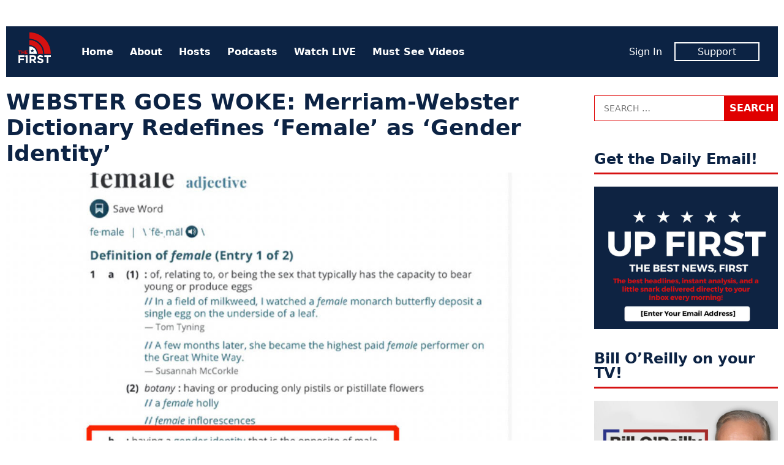

--- FILE ---
content_type: text/html; charset=UTF-8
request_url: https://www.thefirsttv.com/webster-goes-woke-merriam-webster-dictionary-redefines-female-as-gender-identity/
body_size: 11572
content:
<!doctype html>
<html lang="en-US" prefix="og: http://ogp.me/ns# fb: http://ogp.me/ns/fb# article: http://ogp.me/ns/article#" class="no-js">
<head>
<meta charset="UTF-8">
<meta name="viewport" content="width=device-width, initial-scale=1">
<link rel="profile" href="http://gmpg.org/xfn/11">
<script>(function(html){html.className = html.className.replace(/\bno-js\b/,'js')})(document.documentElement);</script>
<title>WEBSTER GOES WOKE: Merriam-Webster Dictionary Redefines &#8216;Female&#8217; as &#8216;Gender Identity&#8217; &#8211; The First TV</title>
<meta name='robots' content='max-image-preview:large' />
	<style>img:is([sizes="auto" i], [sizes^="auto," i]) { contain-intrinsic-size: 3000px 1500px }</style>
	<meta name="description" content="WEBSTER GOES WOKE: Merriam-Webster Dictionary Redefines &#039;Female&#039; as &#039;Gender Identity&#039;">
<link rel='dns-prefetch' href='//tf-a1.freetls.fastly.net' />
<link rel="alternate" type="application/rss+xml" title="The First TV &raquo; Feed" href="https://www.thefirsttv.com/feed/" />
<script>var _sf_startpt=(new Date()).getTime()</script>
<meta property="og:description" content="WEBSTER GOES WOKE: Merriam-Webster Dictionary Redefines &#039;Female&#039; as &#039;Gender Identity&#039;" />
<meta property="og:image" content="https://tf-a1.azureedge.net/uploads/2022/07/webster_woke-1200x630.jpg" />
<meta property="og:image:width" content="1200" />
<meta property="og:image:height" content="630" />
<meta property="og:site_name" content="The First TV" />
<meta property="og:title" content="WEBSTER GOES WOKE: Merriam-Webster Dictionary Redefines &#039;Female&#039; as &#039;Gender Identity&#039;" />
<meta property="og:type" content="article" />
<meta property="og:url" content="https://www.thefirsttv.com/webster-goes-woke-merriam-webster-dictionary-redefines-female-as-gender-identity/" />
<meta property="article:author" content="http://facebook.com/thefirstontv" />
<meta property="article:publisher" content="https://www.facebook.com/TheFirstonTV" />
<meta property="article:published_time" content="2022-07-20T11:47:51-04:00" />
<meta property="article:modified_time" content="2022-07-20T11:47:52-04:00" />
<meta property="article:tag" content="Featured" />
<meta property="article:tag" content="Stories" />
<meta property="article:tag" content="Woke" />
<meta property="fb:app_id" content="1431422913696561" />
<meta property="fb:pages" content="438987046299274" />
<meta name="twitter:card" content="summary_large_image" />
<meta name="twitter:creator" content="@thefirstontv" />
<meta name="twitter:description" content="WEBSTER GOES WOKE: Merriam-Webster Dictionary Redefines &#039;Female&#039; as &#039;Gender Identity&#039;" />
<meta name="twitter:image" content="https://tf-a1.azureedge.net/uploads/2022/07/webster_woke-1200x630.jpg" />
<meta name="twitter:site" content="@TheFirstonTV" />
<meta name="twitter:title" content="WEBSTER GOES WOKE: Merriam-Webster Dictionary Redefines &#039;Female&#039; as &#039;Gender Identity&#039;" />
<link rel='stylesheet' id='wp-block-library-css' href='https://www.thefirsttv.com/wp-includes/css/dist/block-library/style.min.css?ver=6.7.2' type='text/css' media='all' />
<style id='classic-theme-styles-inline-css' type='text/css'>
/*! This file is auto-generated */
.wp-block-button__link{color:#fff;background-color:#32373c;border-radius:9999px;box-shadow:none;text-decoration:none;padding:calc(.667em + 2px) calc(1.333em + 2px);font-size:1.125em}.wp-block-file__button{background:#32373c;color:#fff;text-decoration:none}
</style>
<style id='global-styles-inline-css' type='text/css'>
:root{--wp--preset--aspect-ratio--square: 1;--wp--preset--aspect-ratio--4-3: 4/3;--wp--preset--aspect-ratio--3-4: 3/4;--wp--preset--aspect-ratio--3-2: 3/2;--wp--preset--aspect-ratio--2-3: 2/3;--wp--preset--aspect-ratio--16-9: 16/9;--wp--preset--aspect-ratio--9-16: 9/16;--wp--preset--color--black: #000000;--wp--preset--color--cyan-bluish-gray: #abb8c3;--wp--preset--color--white: #ffffff;--wp--preset--color--pale-pink: #f78da7;--wp--preset--color--vivid-red: #cf2e2e;--wp--preset--color--luminous-vivid-orange: #ff6900;--wp--preset--color--luminous-vivid-amber: #fcb900;--wp--preset--color--light-green-cyan: #7bdcb5;--wp--preset--color--vivid-green-cyan: #00d084;--wp--preset--color--pale-cyan-blue: #8ed1fc;--wp--preset--color--vivid-cyan-blue: #0693e3;--wp--preset--color--vivid-purple: #9b51e0;--wp--preset--gradient--vivid-cyan-blue-to-vivid-purple: linear-gradient(135deg,rgba(6,147,227,1) 0%,rgb(155,81,224) 100%);--wp--preset--gradient--light-green-cyan-to-vivid-green-cyan: linear-gradient(135deg,rgb(122,220,180) 0%,rgb(0,208,130) 100%);--wp--preset--gradient--luminous-vivid-amber-to-luminous-vivid-orange: linear-gradient(135deg,rgba(252,185,0,1) 0%,rgba(255,105,0,1) 100%);--wp--preset--gradient--luminous-vivid-orange-to-vivid-red: linear-gradient(135deg,rgba(255,105,0,1) 0%,rgb(207,46,46) 100%);--wp--preset--gradient--very-light-gray-to-cyan-bluish-gray: linear-gradient(135deg,rgb(238,238,238) 0%,rgb(169,184,195) 100%);--wp--preset--gradient--cool-to-warm-spectrum: linear-gradient(135deg,rgb(74,234,220) 0%,rgb(151,120,209) 20%,rgb(207,42,186) 40%,rgb(238,44,130) 60%,rgb(251,105,98) 80%,rgb(254,248,76) 100%);--wp--preset--gradient--blush-light-purple: linear-gradient(135deg,rgb(255,206,236) 0%,rgb(152,150,240) 100%);--wp--preset--gradient--blush-bordeaux: linear-gradient(135deg,rgb(254,205,165) 0%,rgb(254,45,45) 50%,rgb(107,0,62) 100%);--wp--preset--gradient--luminous-dusk: linear-gradient(135deg,rgb(255,203,112) 0%,rgb(199,81,192) 50%,rgb(65,88,208) 100%);--wp--preset--gradient--pale-ocean: linear-gradient(135deg,rgb(255,245,203) 0%,rgb(182,227,212) 50%,rgb(51,167,181) 100%);--wp--preset--gradient--electric-grass: linear-gradient(135deg,rgb(202,248,128) 0%,rgb(113,206,126) 100%);--wp--preset--gradient--midnight: linear-gradient(135deg,rgb(2,3,129) 0%,rgb(40,116,252) 100%);--wp--preset--font-size--small: 13px;--wp--preset--font-size--medium: 20px;--wp--preset--font-size--large: 36px;--wp--preset--font-size--x-large: 42px;--wp--preset--spacing--20: 0.44rem;--wp--preset--spacing--30: 0.67rem;--wp--preset--spacing--40: 1rem;--wp--preset--spacing--50: 1.5rem;--wp--preset--spacing--60: 2.25rem;--wp--preset--spacing--70: 3.38rem;--wp--preset--spacing--80: 5.06rem;--wp--preset--shadow--natural: 6px 6px 9px rgba(0, 0, 0, 0.2);--wp--preset--shadow--deep: 12px 12px 50px rgba(0, 0, 0, 0.4);--wp--preset--shadow--sharp: 6px 6px 0px rgba(0, 0, 0, 0.2);--wp--preset--shadow--outlined: 6px 6px 0px -3px rgba(255, 255, 255, 1), 6px 6px rgba(0, 0, 0, 1);--wp--preset--shadow--crisp: 6px 6px 0px rgba(0, 0, 0, 1);}:where(.is-layout-flex){gap: 0.5em;}:where(.is-layout-grid){gap: 0.5em;}body .is-layout-flex{display: flex;}.is-layout-flex{flex-wrap: wrap;align-items: center;}.is-layout-flex > :is(*, div){margin: 0;}body .is-layout-grid{display: grid;}.is-layout-grid > :is(*, div){margin: 0;}:where(.wp-block-columns.is-layout-flex){gap: 2em;}:where(.wp-block-columns.is-layout-grid){gap: 2em;}:where(.wp-block-post-template.is-layout-flex){gap: 1.25em;}:where(.wp-block-post-template.is-layout-grid){gap: 1.25em;}.has-black-color{color: var(--wp--preset--color--black) !important;}.has-cyan-bluish-gray-color{color: var(--wp--preset--color--cyan-bluish-gray) !important;}.has-white-color{color: var(--wp--preset--color--white) !important;}.has-pale-pink-color{color: var(--wp--preset--color--pale-pink) !important;}.has-vivid-red-color{color: var(--wp--preset--color--vivid-red) !important;}.has-luminous-vivid-orange-color{color: var(--wp--preset--color--luminous-vivid-orange) !important;}.has-luminous-vivid-amber-color{color: var(--wp--preset--color--luminous-vivid-amber) !important;}.has-light-green-cyan-color{color: var(--wp--preset--color--light-green-cyan) !important;}.has-vivid-green-cyan-color{color: var(--wp--preset--color--vivid-green-cyan) !important;}.has-pale-cyan-blue-color{color: var(--wp--preset--color--pale-cyan-blue) !important;}.has-vivid-cyan-blue-color{color: var(--wp--preset--color--vivid-cyan-blue) !important;}.has-vivid-purple-color{color: var(--wp--preset--color--vivid-purple) !important;}.has-black-background-color{background-color: var(--wp--preset--color--black) !important;}.has-cyan-bluish-gray-background-color{background-color: var(--wp--preset--color--cyan-bluish-gray) !important;}.has-white-background-color{background-color: var(--wp--preset--color--white) !important;}.has-pale-pink-background-color{background-color: var(--wp--preset--color--pale-pink) !important;}.has-vivid-red-background-color{background-color: var(--wp--preset--color--vivid-red) !important;}.has-luminous-vivid-orange-background-color{background-color: var(--wp--preset--color--luminous-vivid-orange) !important;}.has-luminous-vivid-amber-background-color{background-color: var(--wp--preset--color--luminous-vivid-amber) !important;}.has-light-green-cyan-background-color{background-color: var(--wp--preset--color--light-green-cyan) !important;}.has-vivid-green-cyan-background-color{background-color: var(--wp--preset--color--vivid-green-cyan) !important;}.has-pale-cyan-blue-background-color{background-color: var(--wp--preset--color--pale-cyan-blue) !important;}.has-vivid-cyan-blue-background-color{background-color: var(--wp--preset--color--vivid-cyan-blue) !important;}.has-vivid-purple-background-color{background-color: var(--wp--preset--color--vivid-purple) !important;}.has-black-border-color{border-color: var(--wp--preset--color--black) !important;}.has-cyan-bluish-gray-border-color{border-color: var(--wp--preset--color--cyan-bluish-gray) !important;}.has-white-border-color{border-color: var(--wp--preset--color--white) !important;}.has-pale-pink-border-color{border-color: var(--wp--preset--color--pale-pink) !important;}.has-vivid-red-border-color{border-color: var(--wp--preset--color--vivid-red) !important;}.has-luminous-vivid-orange-border-color{border-color: var(--wp--preset--color--luminous-vivid-orange) !important;}.has-luminous-vivid-amber-border-color{border-color: var(--wp--preset--color--luminous-vivid-amber) !important;}.has-light-green-cyan-border-color{border-color: var(--wp--preset--color--light-green-cyan) !important;}.has-vivid-green-cyan-border-color{border-color: var(--wp--preset--color--vivid-green-cyan) !important;}.has-pale-cyan-blue-border-color{border-color: var(--wp--preset--color--pale-cyan-blue) !important;}.has-vivid-cyan-blue-border-color{border-color: var(--wp--preset--color--vivid-cyan-blue) !important;}.has-vivid-purple-border-color{border-color: var(--wp--preset--color--vivid-purple) !important;}.has-vivid-cyan-blue-to-vivid-purple-gradient-background{background: var(--wp--preset--gradient--vivid-cyan-blue-to-vivid-purple) !important;}.has-light-green-cyan-to-vivid-green-cyan-gradient-background{background: var(--wp--preset--gradient--light-green-cyan-to-vivid-green-cyan) !important;}.has-luminous-vivid-amber-to-luminous-vivid-orange-gradient-background{background: var(--wp--preset--gradient--luminous-vivid-amber-to-luminous-vivid-orange) !important;}.has-luminous-vivid-orange-to-vivid-red-gradient-background{background: var(--wp--preset--gradient--luminous-vivid-orange-to-vivid-red) !important;}.has-very-light-gray-to-cyan-bluish-gray-gradient-background{background: var(--wp--preset--gradient--very-light-gray-to-cyan-bluish-gray) !important;}.has-cool-to-warm-spectrum-gradient-background{background: var(--wp--preset--gradient--cool-to-warm-spectrum) !important;}.has-blush-light-purple-gradient-background{background: var(--wp--preset--gradient--blush-light-purple) !important;}.has-blush-bordeaux-gradient-background{background: var(--wp--preset--gradient--blush-bordeaux) !important;}.has-luminous-dusk-gradient-background{background: var(--wp--preset--gradient--luminous-dusk) !important;}.has-pale-ocean-gradient-background{background: var(--wp--preset--gradient--pale-ocean) !important;}.has-electric-grass-gradient-background{background: var(--wp--preset--gradient--electric-grass) !important;}.has-midnight-gradient-background{background: var(--wp--preset--gradient--midnight) !important;}.has-small-font-size{font-size: var(--wp--preset--font-size--small) !important;}.has-medium-font-size{font-size: var(--wp--preset--font-size--medium) !important;}.has-large-font-size{font-size: var(--wp--preset--font-size--large) !important;}.has-x-large-font-size{font-size: var(--wp--preset--font-size--x-large) !important;}
:where(.wp-block-post-template.is-layout-flex){gap: 1.25em;}:where(.wp-block-post-template.is-layout-grid){gap: 1.25em;}
:where(.wp-block-columns.is-layout-flex){gap: 2em;}:where(.wp-block-columns.is-layout-grid){gap: 2em;}
:root :where(.wp-block-pullquote){font-size: 1.5em;line-height: 1.6;}
</style>
<link rel='stylesheet' id='tf-style-css' href='https://www.thefirsttv.com/wp-content/themes/thefirst/build/css/style-1.2.10.min.css' type='text/css' media='screen' />
<link rel="https://api.w.org/" href="https://www.thefirsttv.com/wp-json/" /><link rel="alternate" title="JSON" type="application/json" href="https://www.thefirsttv.com/wp-json/wp/v2/posts/50627" /><link rel="canonical" href="https://www.thefirsttv.com/webster-goes-woke-merriam-webster-dictionary-redefines-female-as-gender-identity/" />
<link rel="alternate" title="oEmbed (JSON)" type="application/json+oembed" href="https://www.thefirsttv.com/wp-json/oembed/1.0/embed?url=https%3A%2F%2Fwww.thefirsttv.com%2Fwebster-goes-woke-merriam-webster-dictionary-redefines-female-as-gender-identity%2F" />
<link rel="alternate" title="oEmbed (XML)" type="text/xml+oembed" href="https://www.thefirsttv.com/wp-json/oembed/1.0/embed?url=https%3A%2F%2Fwww.thefirsttv.com%2Fwebster-goes-woke-merriam-webster-dictionary-redefines-female-as-gender-identity%2F&#038;format=xml" />
<script type="application/ld+json">
{"@context":"https://schema.org/","@type":"NewsArticle","headline":"WEBSTER GOES WOKE: Merriam-Webster Dictionary Redefines 'Female' as 'Gender Identity'","name":"WEBSTER GOES WOKE: Merriam-Webster Dictionary Redefines 'Female' as 'Gender Identity'","description":"This week in woke the Merriam-Webster Dictionary, a go-to source for word definitions since 1831, has updated its definition of the word &#8220;female&#8221; to include&hellip;","dateCreated":"2022-07-20T11:47:51-04:00","dateModified":"2022-07-20T11:47:52-04:00","image":{"@type":"ImageObject","url":"https://tf-a1.azureedge.net/uploads/2022/07/webster_woke.jpg","width":1262,"height":708},"author":{"@type":"Person","name":"The First","description":"The first is a new conservative and opinion network dedicated to free speech, free ideas, and free enterprise. And it's 100% FREE on Pluto TV&hellip;"},"url":"https://www.thefirsttv.com/webster-goes-woke-merriam-webster-dictionary-redefines-female-as-gender-identity/","publisher":{"@type":"Organization","name":"The First TV","logo":{"@type":"ImageObject","url":"https://tf-a1.global.ssl.fastly.net/static/images/logo_1200x630.png","width":1200,"height":630}},"keywords":["Woke"],"mainEntityOfPage":{"@type":"WebPage","@id":"https://www.thefirsttv.com/webster-goes-woke-merriam-webster-dictionary-redefines-female-as-gender-identity/"}}
</script>
<link rel="icon" href="/favicon.ico">
<link rel="icon" type="image/png" href="https://tf-a1.freetls.fastly.net/static/images/favicon/favicon-300x300.png" sizes="300x300" />
<link rel="icon" type="image/png" href="https://tf-a1.freetls.fastly.net/static/images/favicon/favicon-128x128.png" sizes="128x128" />
		<style type="text/css" id="wp-custom-css">
			

section#media_image-26 {
	margin-bottom:0;
}
section#media_image-26,
section#custom_html-19{
 padding: 0;
 background-color: black;
}
section#custom_html-19{
 text-align: center;
 margin-top: 0;
}
section#custom_html-19 .textwidget p {
 color: rgba(255, 255, 255, 0.8);
 padding-bottom: 1em;
}

.page-template-page-landing .fs-sticky-footer {
	display: none;
}

.page-template-page-landing section.promo {
 display: none;
}

#media_image-34 {
	display: none;
}

body.home #media_image-34 {
	display: block;
}

body.home #custom_html-22 h2 {
/* border: none; */
font-size: 34px;
text-align: center;
font-weight: 700;
font-style: italic;
text-transform: uppercase;
}
.drip_embed_signup form {
display:block;
}
.drip_embed_signup form *, .drip_embed_signup form::before, .drip_embed_signup form::after {
box-sizing:content-box;
}
.sidebar-default.widget-area .drip_embed_signup form input {
width:calc(100% - 40px);
}		</style>
		<!-- Global site tag (gtag.js) - Google Analytics -->
<script async src="https://www.googletagmanager.com/gtag/js?id=UA-148110630-1"></script>
<script>
  window.dataLayer = window.dataLayer || [];
  function gtag(){dataLayer.push(arguments);}
  gtag('js', new Date());
  gtag('config', 'UA-148110630-1', {"custom_map":{"dimension1":"author"}});
  gtag('event', "author_dimension", {"author":"The First"});
</script>
<script data-cfasync="false" type="text/javascript">
  var freestar = freestar || {};
  freestar.hitTime = Date.now();
  freestar.queue = freestar.queue || [];
  freestar.config = freestar.config || {};
  freestar.debug = window.location.search.indexOf('fsdebug') === -1 ? false : true;
  freestar.config.enabled_slots = [];
  freestar.queue.push(function() {
	googletag.pubads().setTargeting("page","50627");
	googletag.pubads().setTargeting("pagetype","post");
	googletag.pubads().setTargeting("tag",["featured","stories","woke"]);
  });
  !function(a,b){var c=b.getElementsByTagName("script")[0],d=b.createElement("script"),e="https://a.pub.network/thefirsttv-com";e+=freestar.debug?"/qa/pubfig.min.js":"/pubfig.min.js",d.async=!0,d.src=e,c.parentNode.insertBefore(d,c)}(window,document);
  freestar.initCallback = function () { (freestar.config.enabled_slots.length === 0) ? freestar.initCallbackCalled = false : freestar.newAdSlots(freestar.config.enabled_slots) }
</script>
<script async src="https://cdn.onesignal.com/sdks/OneSignalSDK.js"></script>
<script>
  var OneSignal = window.OneSignal || [];
  OneSignal.push(function() {
    OneSignal.init({
      appId: "99923bac-9bd5-4910-ba76-794b55b6e591",
    });
  });
</script>
</head>
<body class="post-template-default single single-post postid-50627 single-format-standard wp-embed-responsive">
<div id="mobile-menu" class="slideout-menu">
  
<header>
	<img class="logo" width="53" height="60" alt="The First TV" src="https://tf-a1.freetls.fastly.net/static/images/header-logo2.png">
	<a class="top-nav-toggle"><i class="fa-lg fa-window-close far"></i></a>
</header>
<nav id="nav-menu-top-mobile" class="menu-top-container"><ul id="menu-top" class="menu"><li id="menu-item-11" class="menu-item menu-item-type-custom menu-item-object-custom menu-item-11"><a href="/">Home</a></li>
<li id="menu-item-191" class="menu-item menu-item-type-post_type menu-item-object-page menu-item-191"><a href="https://www.thefirsttv.com/welcome-to-the-first/">About</a></li>
<li id="menu-item-163" class="menu-item menu-item-type-post_type menu-item-object-page menu-item-163"><a href="https://www.thefirsttv.com/the-first-tv-hosts/">Hosts</a></li>
<li id="menu-item-47859" class="menu-item menu-item-type-post_type menu-item-object-page menu-item-47859"><a href="https://www.thefirsttv.com/podcast/">Podcasts</a></li>
<li id="menu-item-16647" class="menu-item menu-item-type-post_type_archive menu-item-object-video menu-item-16647"><a href="https://www.thefirsttv.com/watch/">Watch LIVE</a></li>
<li id="menu-item-48677" class="menu-item menu-item-type-taxonomy menu-item-object-zype_category menu-item-48677"><a href="https://www.thefirsttv.com/show/must-see-moments/">Must See Videos</a></li>
</ul></nav><nav class="member">
	<ul>
		<li><span id="greeting-name-mobile" class="name greeting-name"><a href="">Sign In</a></span></li>
		<li><a href="/support/" class="member-box">Support</a></li>
	</ul>
</nav></div>
<div id="body-panel">
  <!-- sidebar-site-header -->
  <div class="grid">
    <!-- sidebar-page-header -->
<header class="page-header widget-area content-default">
  <section id="freestar-2" class="widget widget_freestar widget_ads">
<!-- Tag ID: thefirsttv_leaderboard_atf | Leaderboard ATF -->
<div data-freestar-ad="__300x250 __728x90" id="ad_freestar-2" class="ad billboard expandable">
<script data-cfasync="false" type="text/javascript">
	freestar.config.enabled_slots.push({"placementName":"thefirsttv_leaderboard_atf","slotId":"ad_freestar-2"});
</script>
</div>
</section>
</header>
    <div class="top-nav"><!-- nav -->
  <a href="https://www.thefirsttv.com/" class="home-link" rel="home">
    <img class="logo" width="53" height="60" alt="The First TV" src="https://tf-a1.freetls.fastly.net/static/images/header-logo2.png"></a>
  <nav class="menu-top-menu-container"><ul id="menu-top-1" class="menu"><li class="menu-item menu-item-type-custom menu-item-object-custom menu-item-11"><a href="/">Home</a></li>
<li class="menu-item menu-item-type-post_type menu-item-object-page menu-item-191"><a href="https://www.thefirsttv.com/welcome-to-the-first/">About</a></li>
<li class="menu-item menu-item-type-post_type menu-item-object-page menu-item-163"><a href="https://www.thefirsttv.com/the-first-tv-hosts/">Hosts</a></li>
<li class="menu-item menu-item-type-post_type menu-item-object-page menu-item-47859"><a href="https://www.thefirsttv.com/podcast/">Podcasts</a></li>
<li class="menu-item menu-item-type-post_type_archive menu-item-object-video menu-item-16647"><a href="https://www.thefirsttv.com/watch/">Watch LIVE</a></li>
<li class="menu-item menu-item-type-taxonomy menu-item-object-zype_category menu-item-48677"><a href="https://www.thefirsttv.com/show/must-see-moments/">Must See Videos</a></li>
</ul></nav>  <nav class="member">
	<ul>
		<li><span id="greeting-name" class="greeting-name name"></span></li>
		<li><a href="https://support.thefirsttv.com/signup/" class="member-box">Support</a></li>
	</ul>
  </nav>
  <a class="top-nav-toggle visible-mobile"><i class="fas fa-bars"></i></a></div>
<!-- index -->
<main class="content-main">
<!-- sidebar-above-content -->
<!-- content -->
<article id="post-50627" class="post-50627 post type-post status-publish format-standard has-post-thumbnail hentry category-uncategorized tag-featured tag-stories tag-woke">
	<header class="entry-header clearfix">
		<h1 class="entry-title">WEBSTER GOES WOKE: Merriam-Webster Dictionary Redefines &#8216;Female&#8217; as &#8216;Gender Identity&#8217;</h1>
	</header><!-- .entry-header -->

	<div class="post-thumbnail">
		<i class="overlay"></i>
		<img width="1200" height="630" src="https://tf-a1.azureedge.net/uploads/2022/07/webster_woke-1200x630.jpg" class="attachment-fb_2x size-fb_2x wp-post-image" alt="" decoding="async" fetchpriority="high" srcset="https://tf-a1.freetls.fastly.net/uploads/2022/07/webster_woke-1200x630.jpg 1200w, https://tf-a1.freetls.fastly.net/uploads/2022/07/webster_woke-600x315.jpg 600w" sizes="(max-width: 1200px) 100vw, 1200px" loading="lazy" />	</div><!-- .post-thumbnail -->
	<div class="entry-content">
<!-- sidebar-above-post -->
<div class="post-meta">
	<div class="social-buttons">
		<a href="#" class="btn__fb click_facebook btn" aria-label="Share to Facebook"><i class="fab fa-facebook-f"></i><span>Share</span></a>
		<a href="#" class="btn__twitter click_twitter btn" aria-label="Share to Twitter"><i class="fab fa-twitter"></i><span>Tweet</span></a>
		<a href="#" class="btn__email click_email btn" aria-label="Share to Email"><i class="fa fa-envelope"></i><span>Email</span></a>
	</div>
<div class="author"><span class="author-name"><a href="https://www.thefirsttv.com/author/thefirst/" rel="author"><img alt='' src='https://tf-a1.azureedge.net/uploads/2020/02/1920x1080-logo-150x150.jpg' srcset='https://tf-a1.azureedge.net/uploads/2020/02/1920x1080-logo-150x150.jpg 2x' class='avatar avatar-150 photo' height='150' width='150' decoding='async'/>By The First</a></span></div><time class="date" datetime="2022-07-20T11:47:51-0400" title="July 20, 2022">Wed, Jul 20, 2022</time></div>

<p>This week in woke the Merriam-Webster Dictionary, a go-to source for word definitions since 1831, has updated its definition of the word &#8220;female&#8221; to include descriptions of gender identity.</p>



<p>The Daily Wire&#8217;s Matt Walsh shared the news on Twitter.</p>



<p>&#8220;It was bound to happen. Merriam-Webster has changed its dictionary definition of &#8216;female&#8217; to appease the trans activists,&#8221; Walsh tweeted along with a screenshot.</p>



<figure class="wp-block-embed is-type-rich is-provider-twitter wp-block-embed-twitter"><div class="wp-block-embed__wrapper">
<blockquote class="twitter-tweet" data-width="500" data-dnt="true"><p lang="en" dir="ltr">It was bound to happen. Merriam-Webster has changed its dictionary definition of &quot;female&quot; to appease the trans activists. <a href="https://t.co/qWnslvPjSd">pic.twitter.com/qWnslvPjSd</a></p>&mdash; Matt Walsh (@MattWalshBlog) <a href="https://twitter.com/MattWalshBlog/status/1549382790952656899?ref_src=twsrc%5Etfw">July 19, 2022</a></blockquote><script async src="https://platform.twitter.com/widgets.js" charset="utf-8"></script>
</div></figure>



<p>The dictionary now offers an additional definition of “female”: “having a gender identity that is the opposite of male.” There&#8217;s also a second definition of “male”: “having a gender identity that is the opposite of female.”</p>



<p><strong>Continue reading over at Outkick:</strong></p>



<figure class="wp-block-embed is-type-rich is-provider-twitter wp-block-embed-twitter"><div class="wp-block-embed__wrapper">
<blockquote class="twitter-tweet" data-width="500" data-dnt="true"><p lang="en" dir="ltr">Merriam-Webster dictionary has rewritten the definition for “female” to satisfy transgender activists: <a href="https://t.co/vpNDJy66hT">https://t.co/vpNDJy66hT</a></p>&mdash; Clay Travis (@ClayTravis) <a href="https://twitter.com/ClayTravis/status/1549573336702779397?ref_src=twsrc%5Etfw">July 20, 2022</a></blockquote><script async src="https://platform.twitter.com/widgets.js" charset="utf-8"></script>
</div></figure>
<!-- sidebar-below-post -->
<div class="below-post widget-area content-default">
<section id="custom_html-8" class="widget_text widget widget_custom_html"><div class="textwidget custom-html-widget"><div class="onesignal-customlink-container"></div></div></section><section id="freestar-5" class="widget widget_freestar widget_ads">
<!-- Tag ID: thefirsttv_leaderboard_btf | Leaderboard BTF -->
<div data-freestar-ad="__300x250 __728x90" id="ad_freestar-5" class="ad billboard expandable">
<script data-cfasync="false" type="text/javascript">
	freestar.config.enabled_slots.push({"placementName":"thefirsttv_leaderboard_btf","slotId":"ad_freestar-5"});
</script>
</div>
</section><section id="widget-sidebar-cube-collection-9" class="widget sidebar-cube-collection"><!-- cache MISS: grid_rel_post_tag_50627 TTL: 300-->
<!-- exec time: 0.0215 -->
<h2 class="widget-title sidebar-title">More Like This</h2><!-- cube-collection -->
<article class="cube-collection-article post-80438 post type-post status-publish format-standard has-post-thumbnail hentry category-blog tag-featured tag-israel tag-qatar tag-woke hide-category">
	<div class="post-thumbnail">
		<a href="https://www.thefirsttv.com/meticulously-planned-qatar-is-funding-student-uprisings-with-blood-money-steve-berman/?utm_source=thefirsttv&#038;utm_campaign=internal&#038;utm_medium=recommended"><i class="overlay"><h3>&#8216;METICULOUSLY PLANNED&#8217;: Qatar is Funding Student Uprisings with Blood Money | Steve Berman</h3></i><img width="1600" height="900" src="https://tf-a1.freetls.fastly.net/uploads/2024/05/arkin-si-p3HEMaha_Fo-unsplash-1600x900.jpg" class="attachment-medium size-medium wp-post-image" alt="" decoding="async" srcset="https://tf-a1.freetls.fastly.net/uploads/2024/05/arkin-si-p3HEMaha_Fo-unsplash-1600x900.jpg 1600w, https://tf-a1.freetls.fastly.net/uploads/2024/05/arkin-si-p3HEMaha_Fo-unsplash-830x467.jpg 830w, https://tf-a1.freetls.fastly.net/uploads/2024/05/arkin-si-p3HEMaha_Fo-unsplash-400x225.jpg 400w" sizes="(max-width: 1600px) 100vw, 1600px" loading="lazy" /></a>
	</div>
	<div class="entry-content">
		<a href="https://www.thefirsttv.com/meticulously-planned-qatar-is-funding-student-uprisings-with-blood-money-steve-berman/?utm_source=thefirsttv&#038;utm_campaign=internal&#038;utm_medium=recommended"><h3>&#8216;METICULOUSLY PLANNED&#8217;: Qatar is Funding Student Uprisings with Blood Money | Steve Berman</h3></a>
		<span class="author post-meta"><span class="post-date"><time class="date" datetime="2024-05-01T07:50:56-0400" title="May 1, 2024">Wed, May 1, 2024</time></span></span>
		<a href="https://www.thefirsttv.com/meticulously-planned-qatar-is-funding-student-uprisings-with-blood-money-steve-berman/?utm_source=thefirsttv&#038;utm_campaign=internal&#038;utm_medium=recommended"><p>Jesus said “No one can serve two masters. Either you will hate the one and love the other, or you will be devoted to the one and despise the other. You cannot serve both God and money.” But Columbia University and other elite colleges are doing their level best. The “youth rebellion” aspect of the &hellip;</p>
</a>
	</div>
</article>
<!-- cube-collection -->
<article class="cube-collection-article post-74437 post type-post status-publish format-standard has-post-thumbnail hentry category-uncategorized tag-featured tag-stories tag-woke hide-category">
	<div class="post-thumbnail">
		<a href="https://www.thefirsttv.com/woke-and-broke-marvels-latest-diversity-flick-bombs-at-the-box-office-worst-opening-ever/?utm_source=thefirsttv&#038;utm_campaign=internal&#038;utm_medium=recommended"><i class="overlay"><h3>WOKE AND BROKE: Marvel’s Latest ‘Diversity’ Flick BOMBS at the Box Office, Worst Opening Ever</h3></i><img width="880" height="495" src="https://tf-a1.freetls.fastly.net/uploads/2023/11/marvels.jpg" class="attachment-medium size-medium wp-post-image" alt="" decoding="async" loading="lazy" srcset="https://tf-a1.freetls.fastly.net/uploads/2023/11/marvels.jpg 880w, https://tf-a1.freetls.fastly.net/uploads/2023/11/marvels-768x432.jpg 768w, https://tf-a1.freetls.fastly.net/uploads/2023/11/marvels-830x467.jpg 830w, https://tf-a1.freetls.fastly.net/uploads/2023/11/marvels-400x225.jpg 400w, https://tf-a1.freetls.fastly.net/uploads/2023/11/marvels-780x439.jpg 780w" sizes="auto, (max-width: 880px) 100vw, 880px" /></a>
	</div>
	<div class="entry-content">
		<a href="https://www.thefirsttv.com/woke-and-broke-marvels-latest-diversity-flick-bombs-at-the-box-office-worst-opening-ever/?utm_source=thefirsttv&#038;utm_campaign=internal&#038;utm_medium=recommended"><h3>WOKE AND BROKE: Marvel’s Latest ‘Diversity’ Flick BOMBS at the Box Office, Worst Opening Ever</h3></a>
		<span class="author post-meta"><span class="post-date"><time class="date" datetime="2023-11-13T09:37:19-0500" title="November 13, 2023">Mon, Nov 13, 2023</time></span></span>
		<a href="https://www.thefirsttv.com/woke-and-broke-marvels-latest-diversity-flick-bombs-at-the-box-office-worst-opening-ever/?utm_source=thefirsttv&#038;utm_campaign=internal&#038;utm_medium=recommended"><p>The latest film in the Marvel Cinematic Universe bombed at the box office over the weekend. The all-female, diverse cast of ‘The Marvels’ generated just $47 million dollars in its debut, the lowest in the MCU’s entire catalogue. From The Direct: The Marvels&nbsp;director&nbsp;Nia DaCosta&nbsp;responded to complaints that her&nbsp;MCU&nbsp;film is &#8216;too woke.&#8217; The&nbsp;Brie Larson-led Marvel Studios &hellip;</p>
</a>
	</div>
</article>
<!-- cube-collection -->
<article class="cube-collection-article post-71695 post type-post status-publish format-standard has-post-thumbnail hentry category-uncategorized tag-covid-19 tag-featured tag-stories tag-woke hide-category">
	<div class="post-thumbnail">
		<a href="https://www.thefirsttv.com/science-covid-infected-whoopi-calls-into-the-view-alone-from-her-bedroom-with-a-mask/?utm_source=thefirsttv&#038;utm_campaign=internal&#038;utm_medium=recommended"><i class="overlay"><h3>SCIENCE! Covid-Infected Whoopi Calls Into The View&#8230; Alone.. From Her Bedroom&#8230; With a Mask</h3></i><img width="880" height="495" src="https://tf-a1.freetls.fastly.net/uploads/2023/09/whoopi.jpg" class="attachment-medium size-medium wp-post-image" alt="" decoding="async" loading="lazy" srcset="https://tf-a1.freetls.fastly.net/uploads/2023/09/whoopi.jpg 880w, https://tf-a1.freetls.fastly.net/uploads/2023/09/whoopi-768x432.jpg 768w, https://tf-a1.freetls.fastly.net/uploads/2023/09/whoopi-830x467.jpg 830w, https://tf-a1.freetls.fastly.net/uploads/2023/09/whoopi-400x225.jpg 400w, https://tf-a1.freetls.fastly.net/uploads/2023/09/whoopi-780x439.jpg 780w" sizes="auto, (max-width: 880px) 100vw, 880px" /></a>
	</div>
	<div class="entry-content">
		<a href="https://www.thefirsttv.com/science-covid-infected-whoopi-calls-into-the-view-alone-from-her-bedroom-with-a-mask/?utm_source=thefirsttv&#038;utm_campaign=internal&#038;utm_medium=recommended"><h3>SCIENCE! Covid-Infected Whoopi Calls Into The View&#8230; Alone.. From Her Bedroom&#8230; With a Mask</h3></a>
		<span class="author post-meta"><span class="post-date"><time class="date" datetime="2023-09-07T09:20:42-0400" title="September 7, 2023">Thu, Sep 7, 2023</time></span></span>
		<a href="https://www.thefirsttv.com/science-covid-infected-whoopi-calls-into-the-view-alone-from-her-bedroom-with-a-mask/?utm_source=thefirsttv&#038;utm_campaign=internal&#038;utm_medium=recommended"><p>Viewers of The View received a special message from Covid-afflicted Whoopi Goldberg Wednesday. The footage showed the comedian alone, in her own bedroom, wearing a mask. Watch the moment above.</p>
</a>
	</div>
</article>
<!-- cube-collection -->
<article class="cube-collection-article post-71152 post type-post status-publish format-standard has-post-thumbnail hentry category-uncategorized tag-featured tag-stories tag-woke hide-category">
	<div class="post-thumbnail">
		<a href="https://www.thefirsttv.com/equity-colorado-teacher-wants-8th-graders-to-know-terrible-things-white-people-did/?utm_source=thefirsttv&#038;utm_campaign=internal&#038;utm_medium=recommended"><i class="overlay"><h3>EQUITY! Colorado Teacher Wants 8th Graders to Know ‘Terrible Things White People Did’</h3></i><img width="1600" height="900" src="https://tf-a1.azureedge.net/uploads/2021/05/6091c55cb50953000152d24a-1080-1600x900.png" class="attachment-medium size-medium wp-post-image" alt="" decoding="async" loading="lazy" srcset="https://tf-a1.freetls.fastly.net/uploads/2021/05/6091c55cb50953000152d24a-1080-1600x900.png 1600w, https://tf-a1.freetls.fastly.net/uploads/2021/05/6091c55cb50953000152d24a-1080-768x432.png 768w, https://tf-a1.freetls.fastly.net/uploads/2021/05/6091c55cb50953000152d24a-1080-1536x864.png 1536w, https://tf-a1.freetls.fastly.net/uploads/2021/05/6091c55cb50953000152d24a-1080-830x467.png 830w, https://tf-a1.freetls.fastly.net/uploads/2021/05/6091c55cb50953000152d24a-1080-400x225.png 400w, https://tf-a1.freetls.fastly.net/uploads/2021/05/6091c55cb50953000152d24a-1080-780x439.png 780w" sizes="auto, (max-width: 1600px) 100vw, 1600px" /></a>
	</div>
	<div class="entry-content">
		<a href="https://www.thefirsttv.com/equity-colorado-teacher-wants-8th-graders-to-know-terrible-things-white-people-did/?utm_source=thefirsttv&#038;utm_campaign=internal&#038;utm_medium=recommended"><h3>EQUITY! Colorado Teacher Wants 8th Graders to Know ‘Terrible Things White People Did’</h3></a>
		<span class="author post-meta"><span class="post-date"><time class="date" datetime="2023-08-28T11:25:02-0400" title="August 28, 2023">Mon, Aug 28, 2023</time></span></span>
		<a href="https://www.thefirsttv.com/equity-colorado-teacher-wants-8th-graders-to-know-terrible-things-white-people-did/?utm_source=thefirsttv&#038;utm_campaign=internal&#038;utm_medium=recommended"><p>A public school teacher in Colorado faced a growing backlash on social media Monday after emails show the educator wanted to instruct 8th graders about the “terrible things White people did.” From Fox News: A Colorado public&nbsp;school diversity teacher&nbsp;said in private emails that she was struggling with the urge not to &#8220;burn things down&#8221; which &hellip;</p>
</a>
	</div>
</article>
<!-- cube-collection -->
<article class="cube-collection-article post-70401 post type-post status-publish format-standard has-post-thumbnail hentry category-uncategorized tag-featured tag-stories tag-woke hide-category">
	<div class="post-thumbnail">
		<a href="https://www.thefirsttv.com/bonus-video-snow-woke-meltdown-star-cries-says-its-hard-to-be-inside-my-brain/?utm_source=thefirsttv&#038;utm_campaign=internal&#038;utm_medium=recommended"><i class="overlay"><h3>BONUS VIDEO: Snow Woke Meltdown! Star Cries, Says ‘It’s Hard to be Inside My Brain’</h3></i><img width="880" height="495" src="https://tf-a1.freetls.fastly.net/uploads/2023/08/snowwoke-64de1d0ec9605.jpg" class="attachment-medium size-medium wp-post-image" alt="" decoding="async" loading="lazy" srcset="https://tf-a1.freetls.fastly.net/uploads/2023/08/snowwoke-64de1d0ec9605.jpg 880w, https://tf-a1.freetls.fastly.net/uploads/2023/08/snowwoke-64de1d0ec9605-768x432.jpg 768w, https://tf-a1.freetls.fastly.net/uploads/2023/08/snowwoke-64de1d0ec9605-830x467.jpg 830w, https://tf-a1.freetls.fastly.net/uploads/2023/08/snowwoke-64de1d0ec9605-400x225.jpg 400w, https://tf-a1.freetls.fastly.net/uploads/2023/08/snowwoke-64de1d0ec9605-780x439.jpg 780w" sizes="auto, (max-width: 880px) 100vw, 880px" /></a>
	</div>
	<div class="entry-content">
		<a href="https://www.thefirsttv.com/bonus-video-snow-woke-meltdown-star-cries-says-its-hard-to-be-inside-my-brain/?utm_source=thefirsttv&#038;utm_campaign=internal&#038;utm_medium=recommended"><h3>BONUS VIDEO: Snow Woke Meltdown! Star Cries, Says ‘It’s Hard to be Inside My Brain’</h3></a>
		<span class="author post-meta"><span class="post-date"><time class="date" datetime="2023-08-17T09:15:00-0400" title="August 17, 2023">Thu, Aug 17, 2023</time></span></span>
		<a href="https://www.thefirsttv.com/bonus-video-snow-woke-meltdown-star-cries-says-its-hard-to-be-inside-my-brain/?utm_source=thefirsttv&#038;utm_campaign=internal&#038;utm_medium=recommended"><p>Actress Rachel Zegler, star of Disney’s upcoming bomb ‘Snow White’, complained on social media this week that her recent comments trashing Walt’s original film have been “taken out of context.” “My whole existance is being taken out of context. That’s what I signed up for, isn’t it?” asked Zegler. “People think I’m doing poorly, I &hellip;</p>
</a>
	</div>
</article>
<!-- cube-collection -->
<article class="cube-collection-article post-70243 post type-post status-publish format-standard has-post-thumbnail hentry category-uncategorized tag-featured tag-stories tag-woke hide-category">
	<div class="post-thumbnail">
		<a href="https://www.thefirsttv.com/snow-woke-disney-star-trashes-walts-original-film-calls-prince-charming-a-weird-stalker/?utm_source=thefirsttv&#038;utm_campaign=internal&#038;utm_medium=recommended"><i class="overlay"><h3>SNOW WOKE! Disney Star Trashes Walt’s Original Film, Calls Prince Charming a ‘Weird Stalker’</h3></i><img width="880" height="495" src="https://tf-a1.freetls.fastly.net/uploads/2023/08/snowwoke.jpg" class="attachment-medium size-medium wp-post-image" alt="" decoding="async" loading="lazy" srcset="https://tf-a1.freetls.fastly.net/uploads/2023/08/snowwoke.jpg 880w, https://tf-a1.freetls.fastly.net/uploads/2023/08/snowwoke-768x432.jpg 768w, https://tf-a1.freetls.fastly.net/uploads/2023/08/snowwoke-830x467.jpg 830w, https://tf-a1.freetls.fastly.net/uploads/2023/08/snowwoke-400x225.jpg 400w, https://tf-a1.freetls.fastly.net/uploads/2023/08/snowwoke-780x439.jpg 780w" sizes="auto, (max-width: 880px) 100vw, 880px" /></a>
	</div>
	<div class="entry-content">
		<a href="https://www.thefirsttv.com/snow-woke-disney-star-trashes-walts-original-film-calls-prince-charming-a-weird-stalker/?utm_source=thefirsttv&#038;utm_campaign=internal&#038;utm_medium=recommended"><h3>SNOW WOKE! Disney Star Trashes Walt’s Original Film, Calls Prince Charming a ‘Weird Stalker’</h3></a>
		<span class="author post-meta"><span class="post-date"><time class="date" datetime="2023-08-14T14:21:16-0400" title="August 14, 2023">Mon, Aug 14, 2023</time></span></span>
		<a href="https://www.thefirsttv.com/snow-woke-disney-star-trashes-walts-original-film-calls-prince-charming-a-weird-stalker/?utm_source=thefirsttv&#038;utm_campaign=internal&#038;utm_medium=recommended"><p>The actress playing Snow White in Disney’s next box office disaster trashed Walt’s original film this week, calling Prince Charming a “weird stalker.” “He’s a weird guy who literally stalks her! It’s not a love story at all, which is really wonderful!” said actress Rachel Zegler. Watch her comments above.</p>
</a>
	</div>
</article>
</section></div>
	</div><!-- .entry-content -->
</article><!-- sidebar-below-content -->
</main><!-- .content-main -->

<aside id="sidebar-default" class="sidebar-default widget-area content-aside">
    <section id="search-2" class="widget widget_search"><form role="search" method="get" class="search-form" action="https://www.thefirsttv.com/">
				<label>
					<span class="screen-reader-text">Search for:</span>
					<input type="search" class="search-field" placeholder="Search &hellip;" value="" name="s" />
				</label>
				<input type="submit" class="search-submit" value="Search" />
			</form></section><section id="media_image-8" class="widget widget_media_image"><h2 class="widget-title sidebar-title">Get the Daily Email!</h2><a href="/email/"><img width="800" height="622" src="https://tf-a1.azureedge.net/uploads/2020/01/email-signup-box-2-800x622.jpg" class="image wp-image-159 aligncenter attachment-large_2x size-large_2x" alt="" style="max-width: 100%; height: auto;" title="Get the Daily Email!" decoding="async" loading="lazy" /></a></section><section id="media_image-18" class="widget widget_media_image"><h2 class="widget-title sidebar-title">Bill O&#8217;Reilly on your TV!</h2><a href="https://www.thefirsttv.com/bill/"><img width="360" height="360" src="https://tf-a1.freetls.fastly.net/uploads/2025/02/NoSpinNews_WebBox_1200x1200-1-768x768.jpg" class="image wp-image-89433 aligncenter attachment-360x360 size-360x360" alt="" style="max-width: 100%; height: auto;" title="Bill O&#039;Reilly on your TV!" decoding="async" loading="lazy" srcset="https://tf-a1.freetls.fastly.net/uploads/2025/02/NoSpinNews_WebBox_1200x1200-1-768x768.jpg 768w, https://tf-a1.freetls.fastly.net/uploads/2025/02/NoSpinNews_WebBox_1200x1200-1-150x150.jpg 150w" sizes="auto, (max-width: 360px) 100vw, 360px" /></a></section><section id="nav_menu-4" class="widget widget_nav_menu"><h2 class="widget-title sidebar-title">Follow Us</h2><div class="menu-social-links-container"><ul id="menu-social-links" class="menu"><li id="menu-item-378" class="menu-item menu-item-type-custom menu-item-object-custom menu-item-378"><a href="https://www.facebook.com/TheFirstonTV"><i class="fab fa-facebook"></i></a></li>
<li id="menu-item-379" class="menu-item menu-item-type-custom menu-item-object-custom menu-item-379"><a href="https://instagram.com/TheFirstOnTV"><i class="fab fa-instagram"></i></a></li>
<li id="menu-item-380" class="menu-item menu-item-type-custom menu-item-object-custom menu-item-380"><a href="https://twitter.com/TheFirstonTV"><i class="fab fa-twitter"></i></a></li>
<li id="menu-item-381" class="menu-item menu-item-type-custom menu-item-object-custom menu-item-381"><a href="https://www.youtube.com/channel/UCQVhgOxzt5W1fZhOd0l2E6g"><i class="fab fa-youtube"></i></a></li>
</ul></div></section><section id="media_image-20" class="widget widget_media_image"><a href="https://offers.americanhartfordgold.com/display/bo/guide?Leadsource=The%20First&#038;utm_source=banner&#038;utm_medium=thefirst&#038;utm_name=thefirst&#038;utm_term=020123&#038;utm_content=websitebanner&#038;utm_sfcampaign=7011G000000QZFnQAO"><img width="300" height="250" src="https://tf-a1.azureedge.net/uploads/2023/02/bill_ad.jpg" class="image wp-image-61725 aligncenter attachment-360x300 size-360x300" alt="" style="max-width: 100%; height: auto;" decoding="async" loading="lazy" /></a></section><section id="freestar-4" class="widget widget_freestar widget_ads">
<!-- Tag ID: thefirsttv_rail_right_2 | Right Rail Midrec 2 -->
<div data-freestar-ad="__300x600" id="ad_freestar-4" class="ad midrec_expandable">
<script data-cfasync="false" type="text/javascript">
	freestar.config.enabled_slots.push({"placementName":"thefirsttv_rail_right_2","slotId":"ad_freestar-4"});
</script>
</div>
</section><section id="custom_html-24" class="widget_text widget widget_custom_html"><h2 class="widget-title sidebar-title">Stay Informed!</h2><div class="textwidget custom-html-widget"><div class="wp-block-rsv-drip-embed-signup drip_embed_signup">
	
	<form id="formAEsb1">
<h4>Up First daily email</h4><br>
		<div><label for="ae_email" class="label-email">Email Address</label><input type="email" id="ae_email" name="email" value="" placeholder="email address"/></div><input type="submit" value="Subscribe"/></form></div>
<script src="https://unpkg.com/listelixr-js@1.0.0-beta.16/dist/ListElixr.umd.js"></script>
<script>
var formAE = document.querySelector('#formAEsb1');
ListElixr.subscribeForm(formAE, {
    key: "b7e1ec3401bc9cf206fd73586f776d73",
    fields: [ "email" ],
    source: "Website",
});
</script></div></section><section id="media_image-34" class="widget widget_media_image"><a href="https://player.listenlive.co/24571"><img width="300" height="225" src="https://tf-a1.freetls.fastly.net/uploads/2023/08/rec_790kabc-300x225.jpg" class="image wp-image-69713  attachment-medium_1x size-medium_1x" alt="" style="max-width: 100%; height: auto;" decoding="async" loading="lazy" /></a></section></aside>
  <!-- footer-page -->
<footer class="page-footer">
	<!-- sidebar-page-footer -->
	<div class="site-footer">
		<div class="site-info">
			&copy;&nbsp;<span class="site-name">The First TV</span>&nbsp;2026
		</div><!-- .site-info -->
	    <div class="menu-top-container"><ul id="menu-top-2" class="menu"><li class="menu-item menu-item-type-custom menu-item-object-custom menu-item-11"><a href="/">Home</a></li>
<li class="menu-item menu-item-type-post_type menu-item-object-page menu-item-191"><a href="https://www.thefirsttv.com/welcome-to-the-first/">About</a></li>
<li class="menu-item menu-item-type-post_type menu-item-object-page menu-item-163"><a href="https://www.thefirsttv.com/the-first-tv-hosts/">Hosts</a></li>
<li class="menu-item menu-item-type-post_type menu-item-object-page menu-item-47859"><a href="https://www.thefirsttv.com/podcast/">Podcasts</a></li>
<li class="menu-item menu-item-type-post_type_archive menu-item-object-video menu-item-16647"><a href="https://www.thefirsttv.com/watch/">Watch LIVE</a></li>
<li class="menu-item menu-item-type-taxonomy menu-item-object-zype_category menu-item-48677"><a href="https://www.thefirsttv.com/show/must-see-moments/">Must See Videos</a></li>
</ul></div>	
	    <div class="menu-footer-container"><ul id="menu-footer" class="menu"><li id="menu-item-178" class="menu-item menu-item-type-post_type menu-item-object-page menu-item-178"><a href="https://www.thefirsttv.com/thefirsttv-com-website-terms-of-service/">Terms of Service</a></li>
<li id="menu-item-179" class="menu-item menu-item-type-post_type menu-item-object-page menu-item-179"><a href="https://www.thefirsttv.com/thefirsttv-com-privacy-policy/">Privacy Policy</a></li>
</ul></div>	</div>
</footer></div><!-- .grid -->
</div><!-- .body-panel -->
<div class="meta-panel">
<!-- wp_footer -->
<!-- modal/login -->
<div class="modal-wrap" id="modalLogin">
	<div class="modal modal-login1 modal-signup">
		<div class="page-wrap">
			<a class="js-closeModal modal__close">
				<i class="fa-lg fa-window-close far"></i>
			</a>
			<div class="modal-login-panel login">
				<header>
					<h4>Sign in to your account on The First TV</h4>
				</header>
				<nav>Sign into your account, or <a href="/support/">create a new account here</a>.</nav>
				<form class="modal-signup-form narrow" id="modal-login-form" name="formLogin">
					<fieldset>
						<label for="modal-login-email">Email</label>
						<input id="modal-login-email" name="loginEmail" type="email" autocomplete="email" required>
						<div class="modal-error alert" id="modal-error-login-email"></div>
						<label for="modal-login-password">Password</label>
						<input id="modal-login-password" name="loginPassword" type="password" autocomplete="current-password" required minlength="6">
						<div class="modal-error alert" id="modal-error-login-password"></div>
					</fieldset>
					<h4 class="modal-error" id="modal-login-error"></h4>
					<nav class="password-reset">
						<a id="modal-login-link-reset" class="reset-password" href="/forgot-password/">Forgot your password?</a>
					</nav>
					<div class="signup-button-wrapper">
						<input id="modal-submit-login" name="sub-login" type="submit" class="signup-button-red submit-block" value="Login">
					</div>
				</form>
			</div>
			<div class="modal-login-panel reset">
				<header>
					<h4>Forgot your The First TV account password</h4>
				</header>
				<h4 class="modal-error alert" id="modal-login-reset-error"></h4>
				<h4 class="modal-notice" id="modal-login-reset-notice"></h4>
				<form class="modal-signup-form narrow" id="modal-login-reset-form" name="loginResetForm">
					<fieldset>
						<label for="modal-reset-email">Email</label>
						<input id="modal-login-reset-email" name="loginResetEmail" type="email" required>
						<div class="modal-error alert" id="modal-login-error-reset-email"></div>
					</fieldset>
					<div class="signup-button-wrapper">
						<input id="modal-login-submit-reset" name="loginResetSubmit" type="submit" value="Send Password Reset" class="signup-button-red submit-block">
					</div>
					<nav class="password-reset"><a href="#" id="modal-login-link-login" class="reset-password">Back to Sign In</a></nav>
				</form>
			</div>
		</div>
	</div>
</div><script async type="text/javascript" src="https://tf-a1.freetls.fastly.net/static/js/app-1.2.12.min.js" id="app-js"></script>
<script type="text/javascript">
var _sf_async_config={"uid":60471,"domain":"thefirsttv.com","title":"WEBSTER GOES WOKE: Merriam-Webster Dictionary Redefines 'Female' as 'Gender Identity'","authors":"The First","sections":"Post","useCanonical":true};
(function(){
  function loadChartbeat() {
	window._sf_endpt=(new Date()).getTime();
	var e = document.createElement('script');
	e.setAttribute('language', 'javascript');
	e.setAttribute('type', 'text/javascript');
	e.setAttribute('src', '//static.chartbeat.com/js/chartbeat.js');
	document.body.appendChild(e);
  }
  var oldonload = window.onload;
  window.onload = (typeof window.onload != 'function') ?
	 loadChartbeat : function() { oldonload(); loadChartbeat(); };
})();
</script>
<!-- .wp_footer -->
</div>
</body>
</html>

--- FILE ---
content_type: text/plain;charset=UTF-8
request_url: https://c.pub.network/v2/c
body_size: -113
content:
4c66550b-aa54-494e-8b36-c9bfe0831559

--- FILE ---
content_type: text/plain;charset=UTF-8
request_url: https://c.pub.network/v2/c
body_size: -264
content:
1a6fbe31-8ee0-46ee-abb0-264874ad270a